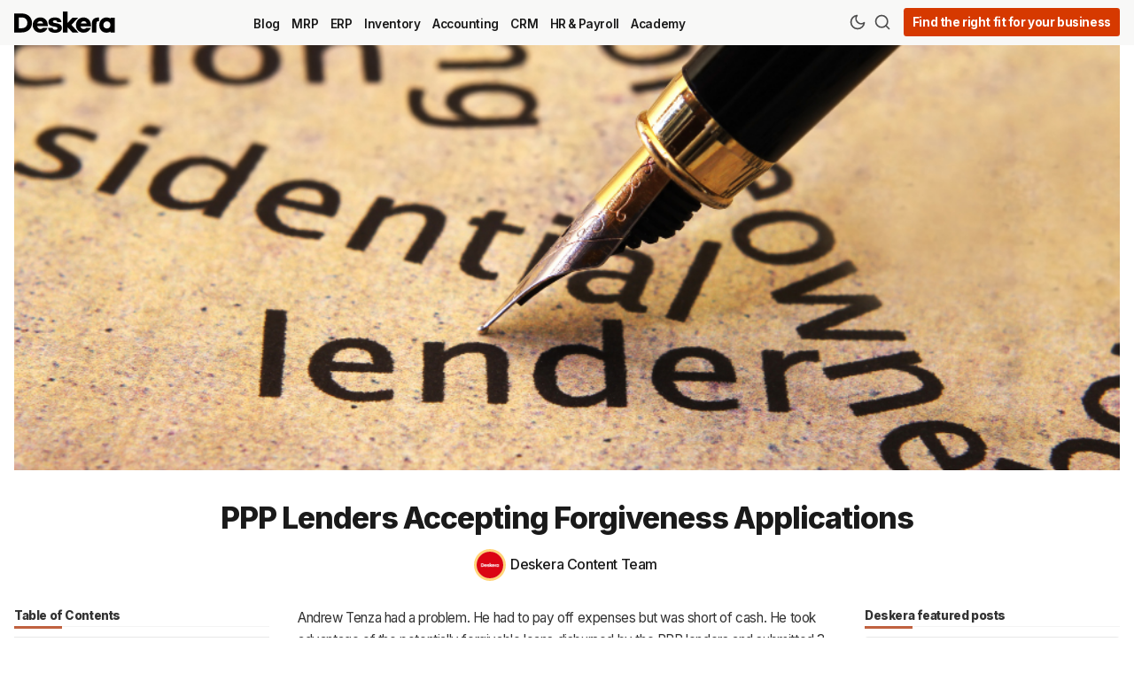

--- FILE ---
content_type: text/html; charset=utf-8
request_url: https://www.deskera.com/blog/ppp-lenders-forgiveness-applications/
body_size: 16245
content:
<!DOCTYPE html>
<html lang="en" data-grid-columns="3">

    <head>
        <meta charset="utf-8">
        <meta http-equiv="X-UA-Compatible" content="IE=edge">

        <title>PPP Lenders Accepting Forgiveness Applications</title>

        <meta name="HandheldFriendly" content="True" />
        <meta name="viewport" content="width=device-width, initial-scale=1.0" />

        <meta name="theme-color" content="#ae2e00">
        <link rel="icon" href="https://www.deskera.com/blog/content/images/size/w256h256/format/png/2024/10/favicon.svg">

        <script>
    /* Basic Config */
    let config = {
        color_scheme: `System`,
        view_type: `grid`,
        header_position: `sticky`,
        grid_columns: 3, /* Nr of columns for post cards: 2/3. */
        image_lightbox: !!`true`,
        open_links_in_new_tab: !!`true`,
        scroll_to_top: !!`true`,
        enable_hyphens: false, /* Enable hyphens */
        enable_pwa: false, /* Enable PWA - Progressive Web App */
        /* disqus_shortname: 'theme-demo', */
        /* Replace 'theme-demo' with your disqus account shortname */
        /* cove_id: '9a56f94608ec8169ab6bb801d004f591', */
        /* To use Cove, replace the below id with your cove publication id*/
    }
</script>

        <link rel="preload" href="/blog/assets/dist/app.min.js?v=e220c4ba63" as="script">
        <link rel="preload" href="/blog/assets/dist/app.min.css?v=e220c4ba63" as="style">
        <link rel="preload" href="https://fonts.googleapis.com/css2?family=Inter:wght@100..900&display=swap" as="font" onload="this.onload=null;this.rel='stylesheet'">

        <noscript>
            <link href="https://fonts.googleapis.com/css2?family=Inter:wght@100..900&display=swap" rel="stylesheet">
        </noscript>

        <script async src="/blog/assets/dist/app.min.js?v=e220c4ba63"></script>

        <link rel="stylesheet" type="text/css" href="/blog/assets/dist/app.min.css?v=e220c4ba63" />
        <!--cssential-->
        <style></style>
        <!--/cssential-->

        <meta name="description" content="Under the loan forgiveness program, eligible expenses, including payroll costs, interest payments on mortgages, and rent and utility payments made during the loan&#x27;s qualifying period, will be forgiven by the PPP lenders provided the borrower meets all of the loan&#x27;s employee-retention criteria.">
    <link rel="icon" href="https://www.deskera.com/blog/content/images/size/w256h256/format/png/2024/10/favicon.svg" type="image/png">
    <link rel="canonical" href="https://www.deskera.com/blog/ppp-lenders-forgiveness-applications/">
    <meta name="referrer" content="no-referrer-when-downgrade">
    
    <meta property="og:site_name" content="Deskera Blog">
    <meta property="og:type" content="article">
    <meta property="og:title" content="PPP Lenders Accepting Forgiveness Applications">
    <meta property="og:description" content="Under the loan forgiveness program, eligible expenses, including payroll costs, interest payments on mortgages, and rent and utility payments made during the loan&#x27;s qualifying period, will be forgiven by the PPP lenders provided the borrower meets all of the loan&#x27;s employee-retention criteria.">
    <meta property="og:url" content="https://www.deskera.com/blog/ppp-lenders-forgiveness-applications/">
    <meta property="og:image" content="https://www.deskera.com/blog/content/images/2022/05/Untitled-design--43-.png">
    <meta property="article:published_time" content="2022-04-29T18:05:00.000Z">
    <meta property="article:modified_time" content="2023-03-30T11:35:17.000Z">
    <meta property="article:tag" content="HR &amp;amp; Payroll">
    
    <meta property="article:publisher" content="https://www.facebook.com/deskera">
    <meta name="twitter:card" content="summary_large_image">
    <meta name="twitter:title" content="PPP Lenders Accepting Forgiveness Applications">
    <meta name="twitter:description" content="Under the loan forgiveness program, eligible expenses, including payroll costs, interest payments on mortgages, and rent and utility payments made during the loan&#x27;s qualifying period, will be forgiven by the PPP lenders provided the borrower meets all of the loan&#x27;s employee-retention criteria.">
    <meta name="twitter:url" content="https://www.deskera.com/blog/ppp-lenders-forgiveness-applications/">
    <meta name="twitter:image" content="https://www.deskera.com/blog/content/images/2022/05/Untitled-design--43-.png">
    <meta name="twitter:label1" content="Written by">
    <meta name="twitter:data1" content="Deskera Content Team">
    <meta name="twitter:label2" content="Filed under">
    <meta name="twitter:data2" content="HR &amp; Payroll">
    <meta name="twitter:site" content="@deskera">
    <meta property="og:image:width" content="980">
    <meta property="og:image:height" content="640">
    
    <script type="application/ld+json">
{
    "@context": "https://schema.org",
    "@type": "Article",
    "publisher": {
        "@type": "Organization",
        "name": "Deskera Blog",
        "url": "https://www.deskera.com/blog/",
        "logo": {
            "@type": "ImageObject",
            "url": "https://www.deskera.com/blog/content/images/2024/10/Deskera-Wordmark.svg"
        }
    },
    "author": {
        "@type": "Person",
        "name": "Deskera Content Team",
        "image": {
            "@type": "ImageObject",
            "url": "https://www.deskera.com/blog/content/images/2020/10/Deskera-logo-square-red-1024.png",
            "width": 1024,
            "height": 1024
        },
        "url": "https://www.deskera.com/blog/",
        "sameAs": []
    },
    "headline": "PPP Lenders Accepting Forgiveness Applications",
    "url": "https://www.deskera.com/blog/ppp-lenders-forgiveness-applications/",
    "datePublished": "2022-04-29T18:05:00.000Z",
    "dateModified": "2023-03-30T11:35:17.000Z",
    "image": {
        "@type": "ImageObject",
        "url": "https://www.deskera.com/blog/content/images/2022/05/Untitled-design--43-.png",
        "width": 980,
        "height": 640
    },
    "keywords": "HR & Payroll",
    "description": "Andrew Tenza had a problem. He had to pay off expenses but was short of cash. He\ntook advantage of the potentially forgivable loans disbursed by the PPP lenders\nand submitted 3 loan applications to two PPP lenders totaling $272,284 under the\nPaycheck Protection Program.\n\nHe used the funds intended for providing pandemic relief to small businesses to\npay down his credit card debt, pay off loans for a residential pool and minivan,\npay a dog breeder and meet other non-business expenses. Did the PPP",
    "mainEntityOfPage": "https://www.deskera.com/blog/ppp-lenders-forgiveness-applications/"
}
    </script>

    <meta name="generator" content="Ghost 6.0">
    <link rel="alternate" type="application/rss+xml" title="Deskera Blog" href="https://www.deskera.com/blog/rss/">
    
    <script defer src="https://cdn.jsdelivr.net/ghost/sodo-search@~1.8/umd/sodo-search.min.js" data-key="cf21078f0ccf61172d2db6dda6" data-styles="https://cdn.jsdelivr.net/ghost/sodo-search@~1.8/umd/main.css" data-sodo-search="https://www.deskera.com/blog/" data-locale="en" crossorigin="anonymous"></script>
    
    <link href="https://www.deskera.com/blog/webmentions/receive/" rel="webmention">
    <script defer src="/blog/public/cards.min.js?v=e220c4ba63"></script><style>:root {--ghost-accent-color: #ae2e00;}</style>
    <link rel="stylesheet" type="text/css" href="/blog/public/cards.min.css?v=e220c4ba63">
    <!-- Google Tag Manager -->
<script>
    (function (w, d, s, l, i) {
        w[l] = w[l] || [];
        w[l].push({
            'gtm.start': new Date().getTime(),
            event: 'gtm.js',
        });
        var f = d.getElementsByTagName(s)[0],
            j = d.createElement(s),
            dl = l != 'dataLayer' ? '&l=' + l : '';
        j.async = true;
        j.src = 'https://www.googletagmanager.com/gtm.js?id=' + i + dl;
        f.parentNode.insertBefore(j, f);
    })(window, document, 'script', 'dataLayer', 'GTM-KQ32K3P');
</script>
<!-- End Google Tag Manager -->
<style>
    .legacy-recommendation-title {
        font-weight: bold;
        text-transform: uppercase;
        padding-bottom: 10px;
        font-size: 20px;
    }
</style>

<!-- Start Posthog -->
<script>
    !function(t,e){var o,n,p,r;e.__SV||(window.posthog=e,e._i=[],e.init=function(i,s,a){function g(t,e){var o=e.split(".");2==o.length&&(t=t[o[0]],e=o[1]),t[e]=function(){t.push([e].concat(Array.prototype.slice.call(arguments,0)))}}(p=t.createElement("script")).type="text/javascript",p.async=!0,p.src=s.api_host.replace(".i.posthog.com","-assets.i.posthog.com")+"/static/array.js",(r=t.getElementsByTagName("script")[0]).parentNode.insertBefore(p,r);var u=e;for(void 0!==a?u=e[a]=[]:a="posthog",u.people=u.people||[],u.toString=function(t){var e="posthog";return"posthog"!==a&&(e+="."+a),t||(e+=" (stub)"),e},u.people.toString=function(){return u.toString(1)+".people (stub)"},o="init capture register register_once register_for_session unregister unregister_for_session getFeatureFlag getFeatureFlagPayload isFeatureEnabled reloadFeatureFlags updateEarlyAccessFeatureEnrollment getEarlyAccessFeatures on onFeatureFlags onSessionId getSurveys getActiveMatchingSurveys renderSurvey canRenderSurvey getNextSurveyStep identify setPersonProperties group resetGroups setPersonPropertiesForFlags resetPersonPropertiesForFlags setGroupPropertiesForFlags resetGroupPropertiesForFlags reset get_distinct_id getGroups get_session_id get_session_replay_url alias set_config startSessionRecording stopSessionRecording sessionRecordingStarted captureException loadToolbar get_property getSessionProperty createPersonProfile opt_in_capturing opt_out_capturing has_opted_in_capturing has_opted_out_capturing clear_opt_in_out_capturing debug".split(" "),n=0;n<o.length;n++)g(u,o[n]);e._i.push([i,s,a])},e.__SV=1)}(document,window.posthog||[]);
    posthog.init('phc_E9KP1Yvyls3YFE8uVmQby07XW7FyTK9oOY6MYgIo16f',{api_host:'https://us.i.posthog.com', person_profiles: 'identified_only' // or 'always' to create profiles for anonymous users as well
        })
</script>
<!-- End Posthog -->

        <script>
    // Dark/Light Theme Handling
    let preferredTheme;
    if (config.color_scheme.toLowerCase() === 'preference') {
        const preferredColorScheme =
            (window.matchMedia
                && window.matchMedia('(prefers-color-scheme: dark)').matches
            )
                ? 'dark'
                : 'light'
        preferredTheme = localStorage.getItem('USER_COLOR_SCHEME') || preferredColorScheme;
    } else {
        preferredTheme = localStorage.getItem('USER_COLOR_SCHEME') || config.color_scheme.toLowerCase();
    }
    document.documentElement.setAttribute('data-color-scheme', preferredTheme);

    // Grid/List View Handling
    let preferredView = localStorage.getItem('USER_VIEW_TYPE') || config.view_type;
    document.documentElement.setAttribute('data-view-type', preferredView);

    // Grid columns setting
    document.documentElement.setAttribute('data-grid-columns', config.grid_columns);

    // =========================
    // Set Hyphens property
    // =========================
    const root = document.documentElement;
    if (config.enable_hyphens) {
        root.style.setProperty('--global-hyphens', 'auto')
    }

    // Global values needed
    const global = {
        pagination_current_page: parseInt(''),
        pagination_next_page: parseInt(''),
        pagination_next_page_link: '',
        pagination_max_pages: parseInt(''),
        pagination_posts_per_page: parseInt('12'),
    }
</script>

<style>
    :root {
            {
                {
                #if @custom.secondary_color
            }
        }

        --color-secondary: {
                {
                @custom.secondary_color
            }
        }

        ;

            {
                {
                /if
            }
        }
    }
</style>
    </head>

    <body class="post-template tag-hr-and-payroll">
        <div class="search" id="search">
  <div class="search__hdr">
    <form action="/" method="get" class="search__form items-center bg-acc-2 js-search-form">
      <input type="text" id="ghost-search-field" class="search__input" aria-labelledby="search" title=" Search" placeholder=" Search" autocomplete="off" required />
      <div class="search__icon">
        <i class="icon icon-search icon--sm">
    <svg class="icon__svg">
        <use xlink:href="/blog/assets/icons/feather-sprite.svg?v=e220c4ba63#search"></use>
    </svg>
</i>
      </div>
    </form>
    <button tabindex="0" class="search--close bg-acc-2 js-search-close" title=" Close" aria-label=" Close">
      <i class="icon icon-x icon--sm">
    <svg class="icon__svg">
        <use xlink:href="/blog/assets/icons/feather-sprite.svg?v=e220c4ba63#x"></use>
    </svg>
</i>
    </button>
  </div>
  <div class="search-helper">
        <button class="search__tag m-r-sm m-b-sm js-search-tag" tabindex="0" aria-label="HR &amp; Payroll">HR &amp; Payroll</button>
        <button class="search__tag m-r-sm m-b-sm js-search-tag" tabindex="0" aria-label="MRP">MRP</button>
        <button class="search__tag m-r-sm m-b-sm js-search-tag" tabindex="0" aria-label="Academy">Academy</button>
        <button class="search__tag m-r-sm m-b-sm js-search-tag" tabindex="0" aria-label="ERP">ERP</button>
        <button class="search__tag m-r-sm m-b-sm js-search-tag" tabindex="0" aria-label="Accounting">Accounting</button>
        <button class="search__tag m-r-sm m-b-sm js-search-tag" tabindex="0" aria-label="CRM">CRM</button>
  </div>
  <div class="search-content">
    <div class="search-result" id="ghost-search-results"></div>
  </div>
</div>

        <div class="menu" id="menu">
    <div class="flex flex-1 end-xs">
        <button tabindex="0" class="menu--close js-menu-close" title=" Close" aria-label=" Close">
            <i class="icon icon-x icon--sm">
    <svg class="icon__svg">
        <use xlink:href="/blog/assets/icons/feather-sprite.svg?v=e220c4ba63#x"></use>
    </svg>
</i>
        </button>
    </div>
    <div class="w-100 text-sm">
        <div class="menu__main border-top-1">
            <ul class="nav">
    <li class="nav-blog"><a href="https://www.deskera.com/blog/">Blog</a></li>
    <li class="nav-mrp"><a href="https://www.deskera.com/blog/tag/mrp/">MRP</a></li>
    <li class="nav-erp"><a href="https://www.deskera.com/blog/tag/erp/">ERP</a></li>
    <li class="nav-inventory"><a href="https://www.deskera.com/blog/tag/inventory/">Inventory</a></li>
    <li class="nav-accounting"><a href="https://www.deskera.com/blog/tag/accounting/">Accounting</a></li>
    <li class="nav-crm"><a href="https://www.deskera.com/blog/tag/crm/">CRM</a></li>
    <li class="nav-hr-payroll"><a href="https://www.deskera.com/blog/tag/hr-and-payroll/">HR &amp; Payroll</a></li>
    <li class="nav-academy"><a href="https://www.deskera.com/blog/tag/academy/">Academy</a></li>
</ul>

        </div>
            <div class="menu__secondary">
                <ul class="nav">
    <li class="nav-about"><a href="https://www.deskera.com/about-us">About</a></li>
    <li class="nav-terms"><a href="https://www.deskera.com/terms-of-service">Terms</a></li>
    <li class="nav-privacy"><a href="https://www.deskera.com/privacy-policy">Privacy</a></li>
    <li class="nav-support"><a href="https://www.deskera.com/care/">Support</a></li>
</ul>

            </div>
    </div>
</div>

            <header class="header">
    <div class="container wrapper">
        <div class="row">
            <div class="col-xs-5 col-md-2 col-lg-2 col-xl-1 header__brand-container">
                <a class="header__brand" href="https://www.deskera.com">
                        <img class="header__logo" srcset="/blog/content/images/2024/10/Deskera-Wordmark.svg 300w, /blog/content/images/size/w600/2024/10/Deskera-Wordmark.svg 600w" sizes="(max-width: 1000px) 80vw, 700px" src="/blog/content/images/2024/10/Deskera-Wordmark.svg" alt="Deskera Home" />
                </a>
            </div>

            <div class="col-md-5 col-lg-6 col-xl-8 middle-xs">
                <div class="header__menu flex flex-cc">
                    <ul class="nav">
    <li class="nav-blog"><a href="https://www.deskera.com/blog/">Blog</a></li>
    <li class="nav-mrp"><a href="https://www.deskera.com/blog/tag/mrp/">MRP</a></li>
    <li class="nav-erp"><a href="https://www.deskera.com/blog/tag/erp/">ERP</a></li>
    <li class="nav-inventory"><a href="https://www.deskera.com/blog/tag/inventory/">Inventory</a></li>
    <li class="nav-accounting"><a href="https://www.deskera.com/blog/tag/accounting/">Accounting</a></li>
    <li class="nav-crm"><a href="https://www.deskera.com/blog/tag/crm/">CRM</a></li>
    <li class="nav-hr-payroll"><a href="https://www.deskera.com/blog/tag/hr-and-payroll/">HR &amp; Payroll</a></li>
    <li class="nav-academy"><a href="https://www.deskera.com/blog/tag/academy/">Academy</a></li>
</ul>

                </div>
            </div>

            <div class="col-xs-7 col-md-5 col-lg-4 col-xl-3 header__actions">
                <button class="header__theme--toggle btn-theme-toggle js-theme-toggle flex-cc" tabindex="0" title=" Theme Toggle" aria-label=" Theme Toggle" type="button" onclick="toggleTheme()">
                    <i class="icon icon-moon icon--sm">
    <svg class="icon__svg">
        <use xlink:href="/blog/assets/icons/feather-sprite.svg?v=e220c4ba63#moon"></use>
    </svg>
</i>
                    <i class="icon icon-sun icon--sm">
    <svg class="icon__svg">
        <use xlink:href="/blog/assets/icons/feather-sprite.svg?v=e220c4ba63#sun"></use>
    </svg>
</i>
                </button>

                <button class="header__search flex-cc" data-ghost-search tabindex="0" type="button" title=" Search" aria-label=" Search">
                    <i class="icon icon-search icon--sm">
    <svg class="icon__svg">
        <use xlink:href="/blog/assets/icons/feather-sprite.svg?v=e220c4ba63#search"></use>
    </svg>
</i>
                </button>

                <button class="header__menu--open flex-cc js-menu-open" tabindex="0" type="button" title=" Menu" aria-label=" Menu">
                    <i class="icon icon-menu icon--sm">
    <svg class="icon__svg">
        <use xlink:href="/blog/assets/icons/feather-sprite.svg?v=e220c4ba63#menu"></use>
    </svg>
</i>
                </button>

                <a class="signup-link header-cta" href="https://www.deskera.com/pricing?utm_source=blog-header">Find the right fit for your business</a>


            </div>
        </div>
    </div>
</header>

        <main class="main">
            
    <div class="container wrapper">
        <div class="post-hero">
        <figure class="post-hero__img">
            <img class="lazyload" data-srcset="/blog/content/images/2022/05/Untitled-design--43-.png 300w, /blog/content/images/size/w600/2022/05/Untitled-design--43-.png 600w, /blog/content/images/size/w1000/2022/05/Untitled-design--43-.png 1000w, /blog/content/images/size/w2000/2022/05/Untitled-design--43-.png 2000w" data-sizes="(max-width: 800px) 400px,
                    (max-width: 1170px) 700px,
                    1400px" data-src="/blog/content/images/2022/05/Untitled-design--43-.png" src="/blog/content/images/2022/05/Untitled-design--43-.png" alt="PPP Lenders Accepting Forgiveness Applications" />
        </figure>

    <div class="post-hero__content">
        <h1 class="post-hero__title text-center ">PPP Lenders Accepting Forgiveness Applications</h1>

        <div class="post-hero__author flex-cc m-b-lg">
                    <a class="flex items-center" href="/blog" aria-label="Deskera Content Team">
                        <span class="post-hero__author-img img">
                                <img data-src="/blog/content/images/2020/10/Deskera-logo-square-red-1024.png" src="/blog/content/images/2020/10/Deskera-logo-square-red-1024.png" alt="Deskera Content Team" />
                        </span>
                        <div class="m-l-sm fw-500">
                            Deskera Content Team
                        </div>
                    </a>
        </div>
    </div>
</div>
        <div class="row post-with-sidebar post-with-toc">

            <div class="col-xs-12 col-xl-3 toc-wrapper">
                    <div class="section__title m-b">Table of Contents</div>
                    <div class="post-toc">
                        <div class="post-toc__head js-toc-toggle">
                            <div class="post-toc__icon js-toc-icon"><i class="icon icon-chevron-right icon--sm">
    <svg class="icon__svg">
        <use xlink:href="/blog/assets/icons/feather-sprite.svg?v=e220c4ba63#chevron-right"></use>
    </svg>
</i>
</div>
                            <div class="post-toc__title m-b-0">Table of Contents</div>
                        </div>
                        <div class="post-toc__content js-toc"></div>
                    </div>
            </div>
            <div class="col-xs-12 col-lg-8 col-xl-6">
                <article class="post tag-hr-and-payroll content-wrap post-access-public js-toc-content no-overflow">
                    <div class="content">
                            <p>Andrew Tenza had a problem. He had to pay off expenses but was short of cash. He took advantage of the potentially forgivable loans disbursed by the PPP lenders and submitted 3 loan applications to two PPP lenders totaling $272,284 under the Paycheck Protection Program.</p><p>He used the funds intended for providing pandemic relief to small businesses to pay down his credit card debt, pay off loans for a residential pool and minivan, pay a dog breeder and meet other non-business expenses. Did the PPP lenders who disbursed loans to Andrew forgive the loans? No, They didn't. So, it is important to know when the loans are forgiven, and how to apply for forgiveness.</p><p>This article covers the following points:</p><ul><li><a href="https://www.deskera.com/blog/p/fa7a9725-185d-40c5-b990-83b0dc9b0c24/#when-are-the-loans-forgiven-by-the-ppp-lenders">When Are the Loans Forgiven By the PPP Lenders</a></li><li><a href="https://www.deskera.com/blog/p/fa7a9725-185d-40c5-b990-83b0dc9b0c24/#are-ppp-lenders-accepting-forgiveness-applications">Are PPP Lenders Accepting Forgiveness Applications</a></li><li><a href="https://www.deskera.com/blog/p/fa7a9725-185d-40c5-b990-83b0dc9b0c24/#apply-to-ppp-lenders-for-loan-forgiveness">Apply to PPP Lenders for Loan Forgiveness</a></li><li><a href="https://www.deskera.com/blog/p/fa7a9725-185d-40c5-b990-83b0dc9b0c24/#how-to-compile-your-documentation-for-ppp-lenders">How to Compile Your Documentation For PPP Lenders</a></li><li><a href="https://www.deskera.com/blog/p/fa7a9725-185d-40c5-b990-83b0dc9b0c24/#how-to-submit-the-forgiveness-form-to-your-ppp-lenders">How to Submit the Forgiveness Form to Your PPP Lenders</a></li><li><a href="https://www.deskera.com/blog/p/fa7a9725-185d-40c5-b990-83b0dc9b0c24/#how-to-monitor-your-forgiveness-application-through-ppp-lenders">How to Monitor Your Forgiveness Application Through PPP Lenders</a></li><li><a href="https://www.deskera.com/blog/p/fa7a9725-185d-40c5-b990-83b0dc9b0c24/#conclusion">Conclusion</a></li><li><a href="https://www.deskera.com/blog/p/fa7a9725-185d-40c5-b990-83b0dc9b0c24/#key-takeaways">Key Takeaways</a></li></ul><p>The courts declared that despite holding a senior executive position at NASA, Andrew applied for fraudulent loans and benefits under the Paycheck Protection Program. He even applied for unemployment benefits from Virginia for his mother-in-law, submitted fabricated IRS tax returns, and fraudulently claimed payroll expenses.</p><p>Tenza, who pleaded guilty to bank fraud, was sentenced to prison because the Paycheck Protection Program (PPP) was established by the US Federal Government to help certain businesses, self-employed workers, some non-profit organizations, and tribal businesses pay their workers. The loans were not meant for people to cover their personal expenses.</p><p>Thus, it is important to know when your loans are forgiven and how to apply for loan forgiveness.</p><h2 id="when-are-the-loans-forgiven-by-the-ppp-lenders">When Are the Loans Forgiven By the PPP Lenders</h2><p>Under the loan forgiveness program, eligible expenses, including payroll costs, interest payments on mortgages, and rent and utility payments made during the loan's qualifying period, will be forgiven by the PPP lenders provided the borrower meets all of the loan's employee-retention criteria.</p><p>Sole proprietors with no employees and firms that borrowed less than $50,000 found the process of forgiveness simple. Many PPP borrowers who borrowed large amounts over $300,000 did not receive notices from their lenders encouraging them to apply for forgiveness.</p><p>Even though the Paycheck Protection Program did not benefit everyone, there were some genuine applicants whose loans were forgiven as a result of the program. Mark Fisher Fitness (MFF), a boutique fitness studio based in New York, was able to rehire 28 of its employees it laid off in March 2020 and retain them for a period of 8 weeks as a result of the Paycheck Protection Program.</p><p>For the loan to be forgiven, MFF had to spend the money in two months, mostly on the payroll. The relief did not last long, for it had to once again lay off most of its staff and close one of its two locations, so MFF turned to virtual classes in addition to in-person classes to keep the business going.</p><p>Small businesses, independent contractors, eligible self-employed individuals, sole proprietors, non-profit businesses, tribal businesses, housing cooperatives, news organizations, and tax-exempt veteran organizations should meet the following criteria to submit an application of loan forgiveness to the PPP lenders:</p><ul><li>The borrowers can apply for loan forgiveness once the entire amount for which they are requesting forgiveness had been used up</li><li>They can submit an application for loan forgiveness to the PPP lenders anytime up to the maturity of the loan</li><li>Borrowers have to apply for forgiveness within 10 months from the last day covered by the loan; otherwise, PPP lenders cannot request the SBA to defer the loans. The borrowers will then have to start making loan payments to the PPP lenders</li><li>The borrowers should have used at least 60% of the loan for covering payroll costs</li><li>To be eligible for loan forgiveness by the PPP lenders, the borrowers should have maintained employee staffing and compensation levels at the same level as required in the case of the First Draw PPP loan</li><li>They should have spent the loan proceeds on other eligible expenses</li></ul><h2 id="are-ppp-lenders-accepting-forgiveness-applications">Are PPP Lenders Accepting Forgiveness Applications</h2><p>If you think you are an eligible candidate for PPP loan forgiveness, you can submit an application to your PPP lenders provided your lenders are not participating in the direct loan forgiveness program through the SBA. </p><p>Here's what you need to know:</p><p><strong>PPP lenders are accepting forgiveness applications</strong></p><p>Most PPP lenders are now accepting forgiveness applications from borrowers who have used the loan proceeds as required by the program. The Small Business Administration (SBA) provides an online application portal for borrowers to apply for forgiveness, which can be accessed through the lender or directly on the SBA website.</p><p><strong>PPP loan forgiveness application deadline</strong></p><p>The deadline to submit a PPP loan forgiveness application depends on the lender's individual requirements. Some lenders have set their own deadlines for submitting forgiveness applications, while others are following the SBA's guidelines. The SBA has established a deadline of 10 months after the end of the borrower's covered period, which is the period of time during which the loan funds must be used.</p><p><strong>Types of PPP forgiveness applications</strong></p><p>There are two types of forgiveness applications available for PPP loans: the simplified form and the regular form. Borrowers may be eligible to use the simplified form if their loan amount is less than $150,000. The simplified form requires fewer calculations and documentation than the regular form.</p><p><strong>PPP forgiveness eligibility requirements</strong></p><p>To be eligible for PPP loan forgiveness, borrowers must meet certain criteria, including spending at least 60% of the loan proceeds on payroll costs and maintaining employee and compensation levels. Borrowers must also provide documentation to support their forgiveness application, including payroll records, tax forms, and other financial statements.</p><p><strong>PPP lender responsibilities</strong></p><p>PPP lenders are responsible for reviewing and approving forgiveness applications submitted by borrowers. Lenders must confirm that the borrower used the loan proceeds as required by the program and that the information provided on the forgiveness application is accurate.</p><p><strong>What happens if forgiveness is denied</strong></p><p>If a borrower's forgiveness application is denied, they may be required to repay the loan according to the terms outlined in their loan agreement. However, borrowers do have the option to appeal the decision with the SBA.</p><h2 id="apply-to-ppp-lenders-for-loan-forgiveness">Apply to PPP Lenders for Loan Forgiveness</h2><p>Borrowers whose PPP lenders are not participating in the direct loan forgiveness program through the SBA, have to apply through their creditors. The PPP lenders can provide the borrowers with either the SBA Form 3508, SBA Form 3508EZ, SBA Form 3508S, or a lender equivalent form. The PPP Lenders can provide further guidance on how to submit the application.</p><p>Borrowers whose PPP lenders are participating in a direct loan forgiveness program through the Small Business Administration, have to log in to the SBA portal and then complete the correct form. All direct forgiveness borrowers must apply for SBA forgiveness. The questions asked in the SBA portal will correspond to those asked on SBA form 3508S.</p><h2 id="how-to-compile-your-documentation-for-ppp-lenders">How to Compile Your Documentation For PPP Lenders</h2><p>SBA Form 3508S does not require you to attach additional documents in order to show the calculations used to determine the amount of loan that is forgiven, but the SBA may request information and documents to review the amount of the loan that can be forgiven.</p><p>You have to provide documentation for all the payroll periods that have overlapped with the covered period.</p><ul><li>Bank account statements or third-party payroll service provider reports have to be kept ready since they reveal the amount of cash compensation paid to the employees</li><li>Tax forms for the period that coincide with the covered period or third-party service provider reports have to be made available</li><li>Payment receipts, canceled checks, or account statements documenting the amount of employer contribution to the employee health insurance and retirement plans have to be kept handy if you have included those in your forgiveness amount</li></ul><p>For nonpayroll expenses that were incurred during the covered period you have to include the following:</p><ul><li>In case of the business mortgage interest payments, you must have a copy of the lender's amortization schedule and receipts</li><li>You must have a copy of the current lease agreement, receipts, or canceled checks in order to verify eligible payments</li><li>In case of business utility payments, you must have copies of invoices, receipts, canceled checks, and/or account statements</li><li>In case of covered operations expenditure, you must have a copy of the invoices, orders or purchase orders paid, receipts canceled checks, or account statements verifying eligible payments</li><li>You must have a copy of invoices, orders or purchase orders paid, receipts, canceled checks, account statements verifying eligible payments that are related to uninsured property due to public disturbance, vandalism, or shooting</li><li>In case of covered supplier costs, you must have a copy of the contracts, orders or purchase orders, a copy of invoices, receipts, canceled checks, or account statements verifying eligible payments</li><li>Finally, in case of covered worker protection expenses, you need to have a copy of the invoices, orders or purchase orders paid, receipts, canceled checks, or account statements verifying that eligible payments and expenditures comply with COVID-19 rules and regulations</li></ul><h2 id="how-to-submit-the-forgiveness-form-to-your-ppp-lenders">How to Submit the Forgiveness Form to Your PPP Lenders</h2><p>If your PPP lenders are not participating in the direct loan forgiveness program through the SBA, you can submit the form to them with the required supporting documents. Remember your lenders can always ask for additional documentation since the above list is not all-inclusive.</p><p>In case your lenders are participating in the direct loan forgiveness program through the SBA, you can submit your form directly through the SBA portal.</p><p>Here are the steps you need to follow to submit the forgiveness form to your PPP lenders:</p><p><strong>Review the forgiveness application:</strong> Before submitting the forgiveness application to your PPP lender, make sure you understand the requirements and the necessary documentation. The SBA has provided different forms for different types of borrowers. You should review the instructions and gather all the necessary information and documents.</p><p><strong>Complete the forgiveness application: </strong>The forgiveness application has several sections that require information on your PPP loan and how you used the funds. Some of the sections include the PPP loan forgiveness calculation form, payroll and non-payroll costs documentation, and borrower certifications. Complete each section carefully, and make sure you have all the necessary information and supporting documents.</p><p><strong>Prepare the necessary documentation: </strong>The documentation you need to provide will depend on the expenses you claimed for forgiveness. This may include payroll records, tax forms, rent or lease agreements, utility bills, and other financial documents.</p><p><strong>Submit the forgiveness application to your PPP lender: </strong>Once you have completed the forgiveness application and gathered all the necessary documentation, submit the application to your PPP lender. Make sure you follow the lender's instructions for submitting the application, which may include uploading the application and documents to an online portal or mailing them in.</p><p><strong>Wait for a decision:</strong> Your lender will review your forgiveness application and supporting documentation and make a decision on whether to forgive your PPP loan or not. You should expect to receive a response from your lender within a few weeks.</p><p><strong>Follow up with your lender: </strong>If you have not heard back from your lender within a reasonable amount of time, follow up with them to check the status of your forgiveness application. You can also contact the SBA for assistance if necessary.</p><h2 id="how-to-monitor-your-forgiveness-application-through-ppp-lenders">How to Monitor Your Forgiveness Application Through PPP Lenders</h2><p>Your PPP lenders will notify you if the SBA decides to review your loan. The decision taken by the SBA regarding your loan will be communicated to you by your PPP lenders. You have the right to appeal against certain SBA review decisions. Your PPP lenders have to notify you of the amount paid by the SBA to the lenders in lieu of the loan forgiven and the date on which your first payment is due.</p><p>Borrowers whose PPP lenders are participating in the direct forgiveness loan program through the SBA have the option of calling the SBA's call center from Monday-Friday between 8 am and 8 pm.</p><p>In case your PPP loans are not forgiven, you should not feel disheartened. At least you were able to avail of loans, for there were many who were denied. Although PPP lenders provided loans to help some small businesses cover payroll expenses and other costs in order to remain viable by accepting forgiveness applications, there were people like Mark Shriner who were turned down when he tried to borrow from his PPP lender.</p><p>In the spring of 2020, Mark's coffee shop was at risk since COVID was forcing his business to shut shop. In spite of applying 3 times for a PPP loan, his application was turned down. Loans were provided through SBA-approved PPP lenders only to certain eligible entities, so you should be thankful that you were able to avail of loans.</p><p>After the first two rounds of the Paycheck Protection Program winded down, and the PPP lenders accepted forgiveness applications, the third round of paycheck-protected funding started. Round three had funding of $284 billion, but then the funds got depleted, and by May 2021, the Paycheck Protection Program was no longer available. The PPP lenders, however, are still accepting forgiveness applications from borrowers.</p><h3 id="common-mistakes-to-avoid-in-the-ppp-loan-forgiveness-application">Common Mistakes to Avoid in the PPP Loan Forgiveness Application</h3><p><strong>Failing to Keep Accurate Records:</strong> One of the most important things you can do to ensure a successful PPP loan forgiveness application is to keep accurate records. You must maintain documentation that demonstrates how you used the funds and that you used them for eligible expenses. </p><p>Some of the required documentation includes payroll records, utility bills, rent or lease agreements, and mortgage statements.</p><p><strong>Misinterpreting Eligible Expenses: </strong>Another common mistake is misinterpreting what expenses are eligible for loan forgiveness. PPP loans were intended to cover certain expenses, including payroll costs, rent, mortgage interest, and utilities. </p><p>However, there are specific guidelines around what constitutes eligible expenses. For example, not all employee benefits are eligible expenses, and not all rent or lease agreements qualify.</p><p><strong>Failing to Maintain Adequate Staffing Levels:</strong> PPP loan forgiveness is dependent on maintaining staffing levels during the covered period. If you reduce your workforce or reduce employee salaries, it may impact your ability to receive full loan forgiveness. </p><p>Failing to maintain adequate staffing levels during the covered period may result in a reduction in your loan forgiveness amount.</p><p><strong>Not Spending the Funds in the Correct Time Frame:</strong> PPP loans were intended to cover expenses incurred during a specific time frame, typically 8 or 24 weeks after loan disbursement. If you fail to use the funds during this time period, you may not be eligible for full loan forgiveness.</p><p><strong>Not Filing Your Forgiveness Application on Time:</strong> PPP loan forgiveness applications must be submitted within a certain time frame after the covered period ends. If you fail to submit your application on time, it may impact your ability to receive full loan forgiveness.</p><p><strong>Failing to Provide Adequate Supporting Documentation: </strong>PPP loan forgiveness applications require extensive documentation to support your eligibility for forgiveness. Failing to provide adequate supporting documentation may result in a denial of forgiveness.</p><p><strong>Failing to Account for Wage Reductions:</strong> If you reduced employee salaries during the covered period, it may impact your loan forgiveness amount. You must account for any wage reductions when calculating your forgiveness amount.</p><p><strong>Not Accounting for Non-Payroll Expenses: </strong>Non-payroll expenses, such as rent or utility payments, can account for up to 40% of your total forgiveness amount. Failing to account for these expenses can result in a reduction in your forgiveness amount.</p><h2 id="how-deskera-can-assist-you">How Deskera Can Assist You?</h2><p><a href="https://www.deskera.com/in">Deskera</a> MRP allows you to closely monitor the manufacturing process. From the bill of materials to the production planning features, the solution helps you stay on top of your game and keep your company's competitive edge.‌</p><figure class="kg-card kg-image-card"><img src="https://www.deskera.com/blog/content/images/2022/12/image-11.png" class="kg-image" alt loading="lazy" width="1080" height="1080" srcset="https://www.deskera.com/blog/content/images/size/w600/2022/12/image-11.png 600w, https://www.deskera.com/blog/content/images/size/w1000/2022/12/image-11.png 1000w, https://www.deskera.com/blog/content/images/2022/12/image-11.png 1080w" sizes="(min-width: 720px) 720px"></figure><!--kg-card-begin: html--><div class="inlinebtnblock">
<div class="inlinebtntitle">
    Boost your Manufacturing Business with Deskera!
</div>
<div class="inlbtntxt">
Don't Miss the Free Trial!
</div>
<div class="button_cont" align="center">
    
<a class="inlbtn" href="https://www.deskera.com/sign-up" target="_blank">
    <span>UNLOCK MY FREE TRIAL</span>
</a></div>
</div><!--kg-card-end: html--><p>Deskera ERP and <a href="https://www.deskera.com/blog/what-is-material-requirements-planning-mrp/">MRP</a> system can help you:</p><ul><li>Manage production plans</li><li>Maintain <a href="https://www.deskera.com/blog/bill-of-materials/">Bill of Materials</a></li><li>Generate detailed reports</li><li>Create a custom dashboard</li></ul><p>Deskera ERP is a comprehensive system that allows you to maintain inventory, manage suppliers, and track supply chain activity in real-time, as well as streamline a variety of other corporate operations.</p><p><a href="https://www.deskera.com/books">Deskera Books</a> enables you to manage your accounts and finances more effectively. Maintain sound accounting practices by automating accounting operations such as billing, invoicing, and payment processing.</p><p><a href="https://www.deskera.com/in/crm">Deskera CRM</a> is a strong solution that manages your sales and assists you in closing agreements quickly. It not only allows you to do critical duties such as lead generation via email, but it also provides you with a comprehensive view of your sales funnel.</p><p><a href="https://www.deskera.com/in/people">Deskera People</a> is a simple tool for taking control of your human resource management functions. The technology not only speeds up payroll processing but also allows you to manage all other activities such as overtime, benefits, bonuses, training programs, and much more. This is your chance to grow your business, increase earnings, and improve the efficiency of the entire production process.</p><h2 id="conclusion">Conclusion</h2><p>Even though the process of applying for loan forgiveness seems daunting, the steps become easy to understand as you move along. The these tips will ensure that you find the process of applying for loan forgiveness less cumbersome.</p><h2 id="key-takeaways">Key Takeaways</h2><ul><li>Borrowers have to ensure that to be eligible for loan forgiveness by the PPP lenders they should have maintained employee staffing and compensation levels at the same level as required in the case of the First Draw PPP loan</li><li>They should have spent the loan proceeds on payroll costs and other eligible expenses</li><li>The borrowers should have used at least 60% of the loan to cover payroll costs</li><li>Borrowers can apply for loan forgiveness once all amount for which they are requesting forgiveness has been used up</li><li>Borrowers can submit an application for loan forgiveness to the PPP lenders anytime up to the maturity of the loan</li><li>Borrowers have to submit their loan forgiveness application within 10 months from the last day of the covered period; otherwise, the PPP lenders can no longer request the SBA to forgive the loans. Then the borrowers will have to start making loan payments to the PPP lenders</li><li>The borrowers must compile their documentation well and make sure they have all the documents related to payroll and nonpayroll expenses</li><li>Borrowers have to submit forgiveness applications to PPP lenders if their PPP lenders are not participating in the direct loan forgiveness program through the SBA</li><li>They have to monitor their application through their PPP lenders who have to notify them of the forgiveness amount paid by the SBA and the date on which the first payment is due</li></ul><h2 id="related-articles">Related Articles</h2><figure class="kg-card kg-bookmark-card"><a class="kg-bookmark-container" href="https://www.deskera.com/blog/ppp-loan-calculator/"><div class="kg-bookmark-content"><div class="kg-bookmark-title">PPP Loan Calculator and PPP Loan Forgiveness- A Complete Guide</div><div class="kg-bookmark-description">As of April 4,2021 Bank of America is the only enormous bank that has beentaking and handling PPP applications and announced taking 85,000 applications onone day alone, containing loan sums adding up to $22 billion. PPP Loan Calculator and PPP Loan Forgiveness- A Complete GuideSome smallbusiness…</div><div class="kg-bookmark-metadata"><img class="kg-bookmark-icon" src="https://www.deskera.com/blog/assets/icons/deskera-logo-192.png?v&#x3D;82b2322cf5"><span class="kg-bookmark-author">Deskera Blog</span><span class="kg-bookmark-publisher">Damini Chandankar</span></div></div><div class="kg-bookmark-thumbnail"><img src="https://www.deskera.com/blog/content/images/2022/02/PP1-1.png"></div></a></figure><figure class="kg-card kg-bookmark-card"><a class="kg-bookmark-container" href="https://www.deskera.com/blog/ppp-round-2/"><div class="kg-bookmark-content"><div class="kg-bookmark-title">PPP Round 2: What Small Business Owners Need to Know</div><div class="kg-bookmark-description">Any small company owner will tell you that 2020 was a rollercoaster. COVID-19caused the closure of about 97,000 small companies. However, it is projectedthat Round 1 of PPP loans assisted 5 million small enterprises in surviving theeconomic downturn. Whether they’ve previously taken a PPP loan o…</div><div class="kg-bookmark-metadata"><img class="kg-bookmark-icon" src="https://www.deskera.com/blog/assets/icons/deskera-logo-192.png?v&#x3D;82b2322cf5"><span class="kg-bookmark-author">Deskera Blog</span><span class="kg-bookmark-publisher">Deskera Content Team</span></div></div><div class="kg-bookmark-thumbnail"><img src="https://www.deskera.com/blog/content/images/2022/04/Untitled-design--15-.png"></div></a></figure><figure class="kg-card kg-bookmark-card"><a class="kg-bookmark-container" href="https://www.deskera.com/blog/online-lender-ppp-loan/"><div class="kg-bookmark-content"><div class="kg-bookmark-title">PPP Loans in 2022: A List of Online Lenders and Platforms</div><div class="kg-bookmark-description">Consider Savita’s case. Savita suffered tremendous financial losses in herdesigner accessory and apparel business during the COVID-19 pandemic. Sheapplied for several loans but stepped back because of the high rate of interestand collateral, which any banks asked her to keep in place of the loan.…</div><div class="kg-bookmark-metadata"><img class="kg-bookmark-icon" src="https://www.deskera.com/blog/assets/icons/deskera-logo-192.png?v&#x3D;82b2322cf5"><span class="kg-bookmark-author">Deskera Blog</span><span class="kg-bookmark-publisher">Deskera Content Team</span></div></div><div class="kg-bookmark-thumbnail"><img src="https://www.deskera.com/blog/content/images/2022/03/Untitled-design--19--3.png"></div></a></figure><figure class="kg-card kg-bookmark-card"><a class="kg-bookmark-container" href="https://www.deskera.com/blog/ppp-loan-fraud/"><div class="kg-bookmark-content"><div class="kg-bookmark-title">Avoiding PPP Loan Fraud</div><div class="kg-bookmark-description">As part of a larger relief package, Congress authorised $284.5 billion in newPaycheck Protection Program financing. The new bill expands the types of businesses and industries that can takeadvantage of PPP loans. Additionally, businesses that can prove a 25% decline in gross receipts yearover y…</div><div class="kg-bookmark-metadata"><img class="kg-bookmark-icon" src="https://www.deskera.com/blog/assets/icons/deskera-logo-192.png?v&#x3D;82b2322cf5"><span class="kg-bookmark-author">Deskera Blog</span><span class="kg-bookmark-publisher">Deskera Content Team</span></div></div><div class="kg-bookmark-thumbnail"><img src="https://www.deskera.com/blog/content/images/2022/03/Untitled-design--11-.png"></div></a></figure><p></p>

                                <hr>
                                <div class="post-tags flex">
                                        <a class="tag-hr-and-payroll m-r bg-acc-2 text-sm fw-700" href="/blog/tag/hr-and-payroll/" title="HR &amp; Payroll" aria-label="HR &amp; Payroll">#HR &amp; Payroll</a>
                                </div>
                                <hr>
                    </div>
                </article>
            </div>
            <div class="col-xs-12 col-lg-4 col-xl-3">
                <aside class="sidebar">
                <div class="section__title m-b">Deskera featured posts</div>
                <div class="sidebar__section">
                        <article class="sidebar__story">
                                <a href="/blog/journal-entries/" class="sidebar__story-image m-r">
                                    <img class="lazyload" alt="Journal Entries Explained - Full Guide With Examples" data-src="https://images.unsplash.com/photo-1562097365-e24bb4c0479c?ixlib&#x3D;rb-1.2.1&amp;q&#x3D;80&amp;fm&#x3D;jpg&amp;crop&#x3D;entropy&amp;cs&#x3D;tinysrgb&amp;w&#x3D;2000&amp;fit&#x3D;max&amp;ixid&#x3D;eyJhcHBfaWQiOjExNzczfQ" src="https://images.unsplash.com/photo-1562097365-e24bb4c0479c?ixlib&#x3D;rb-1.2.1&amp;q&#x3D;80&amp;fm&#x3D;jpg&amp;crop&#x3D;entropy&amp;cs&#x3D;tinysrgb&amp;w&#x3D;2000&amp;fit&#x3D;max&amp;ixid&#x3D;eyJhcHBfaWQiOjExNzczfQ" />
                                </a>
                            <h6 class="sidebar__story-title">
                                <a href="/blog/journal-entries/">Journal Entries Explained - Full Guide With Examples</a>
                            </h6>
                        </article>
                        <article class="sidebar__story">
                                <a href="/blog/pick-pack-ship/" class="sidebar__story-image m-r">
                                    <img class="lazyload" alt="Pick-Pack-Ship | Easy Order Fulfillment" data-src="https://images.unsplash.com/photo-1576669801820-a9ab287ac2d1?ixlib&#x3D;rb-1.2.1&amp;q&#x3D;80&amp;fm&#x3D;jpg&amp;crop&#x3D;entropy&amp;cs&#x3D;tinysrgb&amp;w&#x3D;2000&amp;fit&#x3D;max&amp;ixid&#x3D;eyJhcHBfaWQiOjExNzczfQ" src="https://images.unsplash.com/photo-1576669801820-a9ab287ac2d1?ixlib&#x3D;rb-1.2.1&amp;q&#x3D;80&amp;fm&#x3D;jpg&amp;crop&#x3D;entropy&amp;cs&#x3D;tinysrgb&amp;w&#x3D;2000&amp;fit&#x3D;max&amp;ixid&#x3D;eyJhcHBfaWQiOjExNzczfQ" />
                                </a>
                            <h6 class="sidebar__story-title">
                                <a href="/blog/pick-pack-ship/">Pick-Pack-Ship | Easy Order Fulfillment</a>
                            </h6>
                        </article>
                        <article class="sidebar__story">
                                <a href="/blog/erp-for-ecommerce/" class="sidebar__story-image m-r">
                                    <img class="lazyload" alt="ERP for eCommerce - A Complete Guide" data-src="/blog/content/images/2022/10/oberon-copeland-veryinformed-com-XtjLk9TRlE0-unsplash.jpg" src="/blog/content/images/2022/10/oberon-copeland-veryinformed-com-XtjLk9TRlE0-unsplash.jpg" />
                                </a>
                            <h6 class="sidebar__story-title">
                                <a href="/blog/erp-for-ecommerce/">ERP for eCommerce - A Complete Guide</a>
                            </h6>
                        </article>
                        <article class="sidebar__story">
                                <a href="/blog/erp-for-beverage-manufacturers/" class="sidebar__story-image m-r">
                                    <img class="lazyload" alt="ERP for Beverage Manufacturers: A Complete Guide" data-src="/blog/content/images/2022/09/Untitled-design--38-.png" src="/blog/content/images/2022/09/Untitled-design--38-.png" />
                                </a>
                            <h6 class="sidebar__story-title">
                                <a href="/blog/erp-for-beverage-manufacturers/">ERP for Beverage Manufacturers: A Complete Guide</a>
                            </h6>
                        </article>
                        <article class="sidebar__story">
                                <a href="/blog/batch-tracking-of-inventory/" class="sidebar__story-image m-r">
                                    <img class="lazyload" alt="All You Need to Know About Batch Tracking of Inventory" data-src="/blog/content/images/2022/09/petrebels-JwMGy1h-JsY-unsplash.jpg" src="/blog/content/images/2022/09/petrebels-JwMGy1h-JsY-unsplash.jpg" />
                                </a>
                            <h6 class="sidebar__story-title">
                                <a href="/blog/batch-tracking-of-inventory/">All You Need to Know About Batch Tracking of Inventory</a>
                            </h6>
                        </article>
                </div>

            <div class="section__title m-b">Latest posts in Deskera</div>
            <div class="sidebar__section">
                    <article class="sidebar__story">
                            <a href="/blog/calculate-and-reduce-customer-acquisition-cost-cac/" class="sidebar__story-image m-r">
                                <img class="lazyload" alt="How to Calculate and Reduce Customer Acquisition Costs (CAC)" data-src="/blog/content/images/2026/01/ux-indonesia-w00FkE6e8zE-unsplash--1-.jpg" src="/blog/content/images/2026/01/ux-indonesia-w00FkE6e8zE-unsplash--1-.jpg" />
                            </a>
                        <h6 class="sidebar__story-title">
                            <a href="/blog/calculate-and-reduce-customer-acquisition-cost-cac/">How to Calculate and Reduce Customer Acquisition Costs (CAC)</a>
                        </h6>
                    </article>
                    <article class="sidebar__story">
                            <a href="/blog/total-cost-of-acquisition-tca/" class="sidebar__story-image m-r">
                                <img class="lazyload" alt="A Complete Guide to Total Cost of Acquisition (TCA)" data-src="/blog/content/images/2026/01/marek-studzinski-AKtnpnck-qU-unsplash--1-.jpg" src="/blog/content/images/2026/01/marek-studzinski-AKtnpnck-qU-unsplash--1-.jpg" />
                            </a>
                        <h6 class="sidebar__story-title">
                            <a href="/blog/total-cost-of-acquisition-tca/">A Complete Guide to Total Cost of Acquisition (TCA)</a>
                        </h6>
                    </article>
                    <article class="sidebar__story">
                            <a href="/blog/total-cost-of-ownership-tco/" class="sidebar__story-image m-r">
                                <img class="lazyload" alt="What Is Total Cost of Ownership (TCO)?" data-src="/blog/content/images/2026/01/marek-studzinski-OladS4vgiMo-unsplash--1-.jpg" src="/blog/content/images/2026/01/marek-studzinski-OladS4vgiMo-unsplash--1-.jpg" />
                            </a>
                        <h6 class="sidebar__story-title">
                            <a href="/blog/total-cost-of-ownership-tco/">What Is Total Cost of Ownership (TCO)?</a>
                        </h6>
                    </article>
                    <article class="sidebar__story">
                            <a href="/blog/cloud-erp/" class="sidebar__story-image m-r">
                                <img class="lazyload" alt="Cloud ERP Explained: What It Is, How It Works, and Why It Matters" data-src="/blog/content/images/2026/01/thisisengineering-yhCHx8Mc-Kc-unsplash--1-.jpg" src="/blog/content/images/2026/01/thisisengineering-yhCHx8Mc-Kc-unsplash--1-.jpg" />
                            </a>
                        <h6 class="sidebar__story-title">
                            <a href="/blog/cloud-erp/">Cloud ERP Explained: What It Is, How It Works, and Why It Matters</a>
                        </h6>
                    </article>
                    <article class="sidebar__story">
                            <a href="/blog/warehouse-picking-errors/" class="sidebar__story-image m-r">
                                <img class="lazyload" alt="20 Best Practices to Reduce Warehouse Picking Errors" data-src="/blog/content/images/2026/01/petr-magera-hgBbLfOWowQ-unsplash--1---1-.jpg" src="/blog/content/images/2026/01/petr-magera-hgBbLfOWowQ-unsplash--1---1-.jpg" />
                            </a>
                        <h6 class="sidebar__story-title">
                            <a href="/blog/warehouse-picking-errors/">20 Best Practices to Reduce Warehouse Picking Errors</a>
                        </h6>
                    </article>
            </div>
</aside>
            </div>
        </div>
    </div>


        <div class="related-posts m-t-lg">
        <div class="container wrapper">
            <div class="section__title m-b">Recommended for you</div>
            <div class="row post-container">
                    <div class="col-xs-12 col-md-6 col-lg-4 m-b-lg">
                        <article class="post-card post tag-hr-and-payroll post-access-public is-related-post h-100"  data-tag-color="#f07d25" >
            <a class="post-card__img" href="/blog/buy-a-car-through-business/" title="How to buy a car through your business?" aria-label="How to buy a car through your business?">
                <img class="lazyload" data-srcset="/blog/content/images/2022/07/oli-woodman-fwYZ3B_QQco-unsplash.jpg 300w, /blog/content/images/size/w600/2022/07/oli-woodman-fwYZ3B_QQco-unsplash.jpg 600w" data-sizes="(max-width: 1000px) 50vw, 600px" data-src="/blog/content/images/2022/07/oli-woodman-fwYZ3B_QQco-unsplash.jpg" src="/blog/content/images/2022/07/oli-woodman-fwYZ3B_QQco-unsplash.jpg" alt="How to buy a car through your business?" />
            </a>

    <div class="post-card__author m-b">
                <div class="flex items-center">
                        <a href="/blog" class="post-card__author-img img nr-1" title="Damini " aria-label="Damini ">
                                <img class="lazyload" data-src="/blog/content/images/2023/09/damini.jpeg" src="/blog/content/images/2023/09/damini.jpeg" alt="Damini " />
                        </a>
                        <a href="/blog" class="post-card__author-img img nr-2" title="Niti Samani" aria-label="Niti Samani">
                                <img class="lazyload" data-src="/blog/content/images/2023/09/Niti.jpg" src="/blog/content/images/2023/09/Niti.jpg" alt="Niti Samani" />
                        </a>
                </div>
    </div>

    <div class="post-card__content">
        <div class="post-card__hdr flex m-b">
            <div class="post-card__hdr__inner flex">
                        <a class="tag-hr-and-payroll post-card__tag" href="/blog/tag/hr-and-payroll/" aria-label="HR &amp; Payroll"  style="background-color: #f07d25;" >
                            HR &amp; Payroll
                        </a>


                <div class="flex-1"></div>

            </div>
        </div>

        <h2 class="post-card__title">
            <a href="/blog/buy-a-car-through-business/" aria-label="How to buy a car through your business?">How to buy a car through your business?</a>
        </h2>

        <div class="post-card__exc m-b">
                Are you thinking of buying a car through your business? The purchase of an automobile through your business is among&hellip;
        </div>

        <div class="flex-1"></div>

        <div class="post-card__ftr">
            <span>23 min read</span>

            <time datetime="2025-06-26" class="post-card__date">
                Jun 26, 2025
            </time>
        </div>
    </div>
</article>
                    </div>
                    <div class="col-xs-12 col-md-6 col-lg-4 m-b-lg">
                        <article class="post-card post tag-hr-and-payroll post-access-public is-related-post h-100"  data-tag-color="#f07d25" >
            <a class="post-card__img" href="/blog/stale-dated-checks/" title="What Are Stale-Dated Checks?" aria-label="What Are Stale-Dated Checks?">
                <img class="lazyload" data-srcset="/blog/content/images/2022/04/Untitled-design--42-.png 300w, /blog/content/images/size/w600/2022/04/Untitled-design--42-.png 600w" data-sizes="(max-width: 1000px) 50vw, 600px" data-src="/blog/content/images/2022/04/Untitled-design--42-.png" src="/blog/content/images/2022/04/Untitled-design--42-.png" alt="What Are Stale-Dated Checks?" />
            </a>

    <div class="post-card__author m-b">
                <div class="flex items-center">
                        <a href="/blog" class="post-card__author-img img nr-1" title="Deskera Content Team" aria-label="Deskera Content Team">
                                <img class="lazyload" data-src="/blog/content/images/2020/10/Deskera-logo-square-red-1024.png" src="/blog/content/images/2020/10/Deskera-logo-square-red-1024.png" alt="Deskera Content Team" />
                        </a>
                        <a href="/blog" class="post-card__author-img img nr-2" title="Niti Samani" aria-label="Niti Samani">
                                <img class="lazyload" data-src="/blog/content/images/2023/09/Niti.jpg" src="/blog/content/images/2023/09/Niti.jpg" alt="Niti Samani" />
                        </a>
                </div>
    </div>

    <div class="post-card__content">
        <div class="post-card__hdr flex m-b">
            <div class="post-card__hdr__inner flex">
                        <a class="tag-hr-and-payroll post-card__tag" href="/blog/tag/hr-and-payroll/" aria-label="HR &amp; Payroll"  style="background-color: #f07d25;" >
                            HR &amp; Payroll
                        </a>


                <div class="flex-1"></div>

            </div>
        </div>

        <h2 class="post-card__title">
            <a href="/blog/stale-dated-checks/" aria-label="What Are Stale-Dated Checks?">What Are Stale-Dated Checks?</a>
        </h2>

        <div class="post-card__exc m-b">
                Businesses and even personal transactions are sometimes done using checks. Checks have been in use for a long time and&hellip;
        </div>

        <div class="flex-1"></div>

        <div class="post-card__ftr">
            <span>11 min read</span>

            <time datetime="2025-06-26" class="post-card__date">
                Jun 26, 2025
            </time>
        </div>
    </div>
</article>
                    </div>
                    <div class="col-xs-12 col-md-6 col-lg-4 m-b-lg">
                        <article class="post-card post tag-hr-and-payroll post-access-public is-related-post h-100"  data-tag-color="#f07d25" >
            <a class="post-card__img" href="/blog/opening-balance-equity/" title="What is Opening Balance Equity?" aria-label="What is Opening Balance Equity?">
                <img class="lazyload" data-srcset="/blog/content/images/2023/11/coins-scale-stack-table.jpeg 300w, /blog/content/images/size/w600/2023/11/coins-scale-stack-table.jpeg 600w" data-sizes="(max-width: 1000px) 50vw, 600px" data-src="/blog/content/images/2023/11/coins-scale-stack-table.jpeg" src="/blog/content/images/2023/11/coins-scale-stack-table.jpeg" alt="What is Opening Balance Equity?" />
            </a>

    <div class="post-card__author m-b">
                <div class="flex items-center">
                        <a href="/blog" class="post-card__author-img img nr-1" title="Deskera Content Team" aria-label="Deskera Content Team">
                                <img class="lazyload" data-src="/blog/content/images/2020/10/Deskera-logo-square-red-1024.png" src="/blog/content/images/2020/10/Deskera-logo-square-red-1024.png" alt="Deskera Content Team" />
                        </a>
                        <a href="/blog" class="post-card__author-img img nr-2" title="Niti Samani" aria-label="Niti Samani">
                                <img class="lazyload" data-src="/blog/content/images/2023/09/Niti.jpg" src="/blog/content/images/2023/09/Niti.jpg" alt="Niti Samani" />
                        </a>
                </div>
    </div>

    <div class="post-card__content">
        <div class="post-card__hdr flex m-b">
            <div class="post-card__hdr__inner flex">
                        <a class="tag-hr-and-payroll post-card__tag" href="/blog/tag/hr-and-payroll/" aria-label="HR &amp; Payroll"  style="background-color: #f07d25;" >
                            HR &amp; Payroll
                        </a>


                <div class="flex-1"></div>

            </div>
        </div>

        <h2 class="post-card__title">
            <a href="/blog/opening-balance-equity/" aria-label="What is Opening Balance Equity?">What is Opening Balance Equity?</a>
        </h2>

        <div class="post-card__exc m-b">
                What should you do if you come across a mysterious balance in an account known as opening balance equity on&hellip;
        </div>

        <div class="flex-1"></div>

        <div class="post-card__ftr">
            <span>8 min read</span>

            <time datetime="2025-06-26" class="post-card__date">
                Jun 26, 2025
            </time>
        </div>
    </div>
</article>
                    </div>
            </div>
        </div>
    </div>

    <div class="deskera-exitent-popup is-closed">
    <div class="inlinebtnblock offer-display ">
        <div class="offer-block eip-block">
    <p class="offer-eyebrow">
        Hey 👋! Discover the best! Now!
    </p>
    <h2 class="inlinebtntitle offer-title">
        Everything to <strong>Run Your Business</strong>
    </h2>
    <p class="inlbtntxt offer-description">
        Get Accounting, CRM & Payroll in one integrated package with <strong>Deskera All-in-One</strong>.
    </p>

    <div class="offer-actions" align="center">
        <a class="inlbtn offer-button p-lg" href="https://www.deskera.com/pricing?utm_source=blog-pop-up&tag-HR &amp; Payroll&slug-ppp-lenders-forgiveness-applications" target="_blank">
                <span>
                    Find the right fit for your business
                </span>
        </a>
    </div>
</div>
        <div class="notify__close"><i class="icon icon-x icon--xs">
    <svg class="icon__svg">
        <use xlink:href="/blog/assets/icons/feather-sprite.svg?v=e220c4ba63#x"></use>
    </svg>
</i>
</div>
    </div>
</div>

        </main>

                <div class="section p-t p-b m-0 sub">
                    <div class="container wrapper center-xs">
                        <div class="offer-block subscribe">
    <p class="offer-eyebrow">
        Hey 👋! Discover the best! Now!
    </p>
    <h2 class="inlinebtntitle offer-title">
        Everything to <strong>Run Your Business</strong>
    </h2>
    <p class="inlbtntxt offer-description">
        Get Accounting, CRM & Payroll in one integrated package with <strong>Deskera All-in-One</strong>.
    </p>

    <div class="offer-actions" align="center">
        <a class="inlbtn offer-button p-lg" href="https://www.deskera.com/pricing?utm_source=blog-footer" target="_blank">
                <span>
                    Find the right fit for your business
                </span>
        </a>
    </div>
</div>
                    </div>
                </div>

            <footer class="footer">
    <div class="container wrapper">
        <div class="footer__top p-t">
            <div class="row p-t border-bottom-1">
                <div class="col-xs-12 col-md-4 footer-navigation-primary">
                    <div class="footer__title m-b-sm">Explore</div>
                    <ul class="nav">
    <li class="nav-blog"><a href="https://www.deskera.com/blog/">Blog</a></li>
    <li class="nav-mrp"><a href="https://www.deskera.com/blog/tag/mrp/">MRP</a></li>
    <li class="nav-erp"><a href="https://www.deskera.com/blog/tag/erp/">ERP</a></li>
    <li class="nav-inventory"><a href="https://www.deskera.com/blog/tag/inventory/">Inventory</a></li>
    <li class="nav-accounting"><a href="https://www.deskera.com/blog/tag/accounting/">Accounting</a></li>
    <li class="nav-crm"><a href="https://www.deskera.com/blog/tag/crm/">CRM</a></li>
    <li class="nav-hr-payroll"><a href="https://www.deskera.com/blog/tag/hr-and-payroll/">HR &amp; Payroll</a></li>
    <li class="nav-academy"><a href="https://www.deskera.com/blog/tag/academy/">Academy</a></li>
</ul>

                </div>
                <div class="col-xs-12 col-md-2 footer-navigation-secondary">
                        <div class="footer__title m-b-sm">Quick links</div>
                        <ul class="nav">
    <li class="nav-about"><a href="https://www.deskera.com/about-us">About</a></li>
    <li class="nav-terms"><a href="https://www.deskera.com/terms-of-service">Terms</a></li>
    <li class="nav-privacy"><a href="https://www.deskera.com/privacy-policy">Privacy</a></li>
    <li class="nav-support"><a href="https://www.deskera.com/care/">Support</a></li>
</ul>

                </div>
                <div class="col-xs-12 col-md-2">
                </div>
                <div class="col-xs-12 col-md-4 m-b">
                    <div class="footer__title m-b-sm"><a href="https://www.deskera.com/blog" alt="Deskera Blog">Deskera Blog</a></div>
                    <div class="m-b">Jump Start Your Growing Business with Deskera.  Insights and Articles on Accounting, Human Resources, Sales, Business, Finance and more!</div>
                    <div class="social flex">
    <a class="social__item" href="https://www.facebook.com/deskera" target="_blank" title="Facebook" aria-label="Facebook" rel="noreferrer">
        <i class="icon icon-facebook icon--sm">
    <svg class="icon__svg">
        <use xlink:href="/blog/assets/icons/feather-sprite.svg?v=e220c4ba63#facebook"></use>
    </svg>
</i>
    </a>

    <a class="social__item" href="https://x.com/deskera" target="_blank" title="Twitter" aria-label="Twitter" rel="noreferrer">
        <i class="icon icon-twitter icon--sm">
    <svg class="icon__svg">
        <use xlink:href="/blog/assets/icons/feather-sprite.svg?v=e220c4ba63#twitter"></use>
    </svg>
</i>
    </a>


    <a class="social__item" href="https://www.linkedin.com/company/deskera" target="_blank" title="Deskera Linkedin" aria-label="Deskera Linkedin" rel="noreferrer">
        <i class="icon icon-linkedin icon--sm">
    <svg class="icon__svg">
        <use xlink:href="/blog/assets/icons/feather-sprite.svg?v=e220c4ba63#linkedin"></use>
    </svg>
</i>
    </a>

    <a class="social__item" href="https://youtube.com/c/DeskeraSoftware" target="_blank" title="Deskera YouTube" aria-label="Deskera YouTube" rel="noreferrer">
        <i class="icon icon-youtube icon--sm">
    <svg class="icon__svg">
        <use xlink:href="/blog/assets/icons/feather-sprite.svg?v=e220c4ba63#youtube"></use>
    </svg>
</i>
    </a>

    <a class="social__item" href="https://github.com" target="_blank" title="Github" aria-label="Github" rel="noreferrer">
        <i class="icon icon-github icon--sm">
    <svg class="icon__svg">
        <use xlink:href="/blog/assets/icons/feather-sprite.svg?v=e220c4ba63#github"></use>
    </svg>
</i>
    </a>
    <a class="social__item" href="/rss" target="_blank" title="RSS" aria-label="RSS" rel="noreferrer">
        <i class="icon icon-rss icon--sm">
    <svg class="icon__svg">
        <use xlink:href="/blog/assets/icons/feather-sprite.svg?v=e220c4ba63#rss"></use>
    </svg>
</i>
    </a>
</div>
                </div>
            </div>
        </div>
        <div class="footer__bottom p-t p-b">
            &copy;2026&nbsp;<<a href="https://www.deskera.com" target="blank">Deskera</a>.
                &nbsp;-&nbsp;All rights Reserved.
        </div>
</footer>

            <div class="scroll-top">
                <svg class="progress-circle" width="100%" height="100%" viewBox="-1 -1 102 102">
                    <path d="M50,1 a49,49 0 0,1 0,98 a49,49 0 0,1 0,-98" />
                </svg>
                <i class="icon icon-arrow-up">
    <svg class="icon__svg">
        <use xlink:href="/blog/assets/icons/feather-sprite.svg?v=e220c4ba63#arrow-up"></use>
    </svg>
</i>
            </div>

        <div class="notifications">
  <a tabindex="0" class="notify notify-signup js-notify-close">
    <div class="container wrapper flex flex-cc">
      <div class="notify__msg flex-1">Great! Next, complete checkout for full access to Deskera Blog</div>
      <div class="notify__close"><i class="icon icon-x icon--xs">
    <svg class="icon__svg">
        <use xlink:href="/blog/assets/icons/feather-sprite.svg?v=e220c4ba63#x"></use>
    </svg>
</i>
</div>
    </div>
  </a>

  <a tabindex="0" class="notify notify-signin js-notify-close">
    <div class="container wrapper flex flex-cc">
      <div class="notify__msg flex-1">Welcome back! You&#x27;ve successfully signed in</div>
      <div class="notify__close"><i class="icon icon-x icon--xs">
    <svg class="icon__svg">
        <use xlink:href="/blog/assets/icons/feather-sprite.svg?v=e220c4ba63#x"></use>
    </svg>
</i>
</div>
    </div>
  </a>

  <a tabindex="0" class="notify notify-subscribe js-notify-close">
    <div class="container wrapper flex flex-cc">
      <div class="notify__msg flex-1">You&#x27;ve successfully subscribed to Deskera Blog</div>
      <div class="notify__close"><i class="icon icon-x icon--xs">
    <svg class="icon__svg">
        <use xlink:href="/blog/assets/icons/feather-sprite.svg?v=e220c4ba63#x"></use>
    </svg>
</i>
</div>
    </div>
  </a>

  <a tabindex="0" class="notify notify-checkout js-notify-close">
    <div class="container wrapper flex flex-cc">
      <div class="notify__msg flex-1">Success! Your account is fully activated, you now have access to all content</div>
      <div class="notify__close"><i class="icon icon-x icon--xs">
    <svg class="icon__svg">
        <use xlink:href="/blog/assets/icons/feather-sprite.svg?v=e220c4ba63#x"></use>
    </svg>
</i>
</div>
    </div>
  </a>

  <a tabindex="0" class="notify notify-billing-success js-notify-close">
    <div class="container wrapper flex flex-cc">
      <div class="notify__msg flex-1">Success! Your billing info has been updated</div>
      <div class="notify__close"><i class="icon icon-x icon--xs">
    <svg class="icon__svg">
        <use xlink:href="/blog/assets/icons/feather-sprite.svg?v=e220c4ba63#x"></use>
    </svg>
</i>
</div>
    </div>
  </a>

  <a tabindex="0" class="notify notify-billing-cancel js-notify-close">
    <div class="container wrapper flex flex-cc">
      <div class="notify__msg flex-1">Your billing was not updated</div>
      <div class="notify__close"><i class="icon icon-x icon--xs">
    <svg class="icon__svg">
        <use xlink:href="/blog/assets/icons/feather-sprite.svg?v=e220c4ba63#x"></use>
    </svg>
</i>
</div>
    </div>
  </a>
</div>


        
    </body>

</html>


--- FILE ---
content_type: application/javascript
request_url: https://us-assets.i.posthog.com/array/phc_E9KP1Yvyls3YFE8uVmQby07XW7FyTK9oOY6MYgIo16f/config.js
body_size: -52
content:
(function() {
  window._POSTHOG_REMOTE_CONFIG = window._POSTHOG_REMOTE_CONFIG || {};
  window._POSTHOG_REMOTE_CONFIG['phc_E9KP1Yvyls3YFE8uVmQby07XW7FyTK9oOY6MYgIo16f'] = {
    config: {"token": "phc_E9KP1Yvyls3YFE8uVmQby07XW7FyTK9oOY6MYgIo16f", "supportedCompression": ["gzip", "gzip-js"], "hasFeatureFlags": false, "captureDeadClicks": false, "capturePerformance": {"network_timing": true, "web_vitals": false, "web_vitals_allowed_metrics": null}, "autocapture_opt_out": false, "autocaptureExceptions": true, "analytics": {"endpoint": "/i/v0/e/"}, "elementsChainAsString": true, "errorTracking": {"autocaptureExceptions": true, "suppressionRules": []}, "logs": {"captureConsoleLogs": false}, "sessionRecording": false, "heatmaps": true, "conversations": false, "surveys": false, "productTours": false, "defaultIdentifiedOnly": true},
    siteApps: []
  }
})();